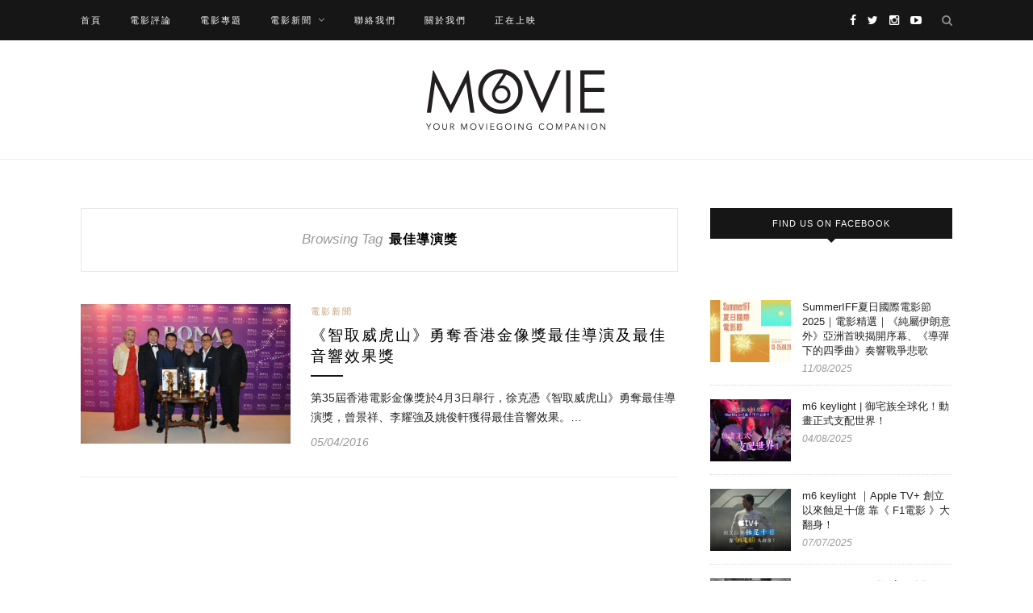

--- FILE ---
content_type: text/html; charset=UTF-8
request_url: https://blog.hkmovie6.com/tag/%E6%9C%80%E4%BD%B3%E5%B0%8E%E6%BC%94%E7%8D%8E/
body_size: 9217
content:
<!DOCTYPE html>
<html lang="en-US" prefix="og: http://ogp.me/ns# fb: http://ogp.me/ns/fb#">
<head>
	<meta charset="UTF-8">
	<meta http-equiv="X-UA-Compatible" content="IE=edge">
	<meta name="viewport" content="width=device-width, initial-scale=1">

	<title>最佳導演獎 系列 - Movie6 影評 及 新聞網誌 | Hong Kong Movie 香港電影</title>

	<link rel="profile" href="http://gmpg.org/xfn/11" />

		<link rel="shortcut icon" href="http://blog.hkmovie6.com/wp-content/uploads/2017/01/HKM_logo.png" />
	
	<link rel="alternate" type="application/rss+xml" title="Movie6 影評 及 新聞網誌 | Hong Kong Movie 香港電影 RSS Feed" href="https://blog.hkmovie6.com/feed/" />
	<link rel="alternate" type="application/atom+xml" title="Movie6 影評 及 新聞網誌 | Hong Kong Movie 香港電影 Atom Feed" href="https://blog.hkmovie6.com/feed/atom/" />
	<link rel="pingback" href="https://blog.hkmovie6.com/xmlrpc.php" />

	
<!-- This site is optimized with the Yoast SEO plugin v4.3 - https://yoast.com/wordpress/plugins/seo/ -->
<link rel="canonical" href="https://blog.hkmovie6.com/tag/%e6%9c%80%e4%bd%b3%e5%b0%8e%e6%bc%94%e7%8d%8e/" />
<meta property="og:locale" content="en_US" />
<meta property="og:type" content="object" />
<meta property="og:title" content="最佳導演獎 系列 - Movie6 影評 及 新聞網誌 | Hong Kong Movie 香港電影" />
<meta property="og:url" content="https://blog.hkmovie6.com/tag/%e6%9c%80%e4%bd%b3%e5%b0%8e%e6%bc%94%e7%8d%8e/" />
<meta property="og:site_name" content="Movie6 影評 及 新聞網誌 | Hong Kong Movie 香港電影" />
<meta property="fb:app_id" content="165768676785822" />
<!-- / Yoast SEO plugin. -->

<link rel='dns-prefetch' href='//fonts.googleapis.com' />
<link rel='dns-prefetch' href='//s.w.org' />
<link rel="alternate" type="application/rss+xml" title="Movie6 影評 及 新聞網誌 | Hong Kong Movie 香港電影 &raquo; Feed" href="https://blog.hkmovie6.com/feed/" />
<link rel="alternate" type="application/rss+xml" title="Movie6 影評 及 新聞網誌 | Hong Kong Movie 香港電影 &raquo; 最佳導演獎 Tag Feed" href="https://blog.hkmovie6.com/tag/%e6%9c%80%e4%bd%b3%e5%b0%8e%e6%bc%94%e7%8d%8e/feed/" />
		<script type="text/javascript">
			window._wpemojiSettings = {"baseUrl":"https:\/\/s.w.org\/images\/core\/emoji\/2.3\/72x72\/","ext":".png","svgUrl":"https:\/\/s.w.org\/images\/core\/emoji\/2.3\/svg\/","svgExt":".svg","source":{"concatemoji":"https:\/\/blog.hkmovie6.com\/wp-includes\/js\/wp-emoji-release.min.js?ver=4.8"}};
			!function(a,b,c){function d(a){var b,c,d,e,f=String.fromCharCode;if(!k||!k.fillText)return!1;switch(k.clearRect(0,0,j.width,j.height),k.textBaseline="top",k.font="600 32px Arial",a){case"flag":return k.fillText(f(55356,56826,55356,56819),0,0),b=j.toDataURL(),k.clearRect(0,0,j.width,j.height),k.fillText(f(55356,56826,8203,55356,56819),0,0),c=j.toDataURL(),b===c&&(k.clearRect(0,0,j.width,j.height),k.fillText(f(55356,57332,56128,56423,56128,56418,56128,56421,56128,56430,56128,56423,56128,56447),0,0),b=j.toDataURL(),k.clearRect(0,0,j.width,j.height),k.fillText(f(55356,57332,8203,56128,56423,8203,56128,56418,8203,56128,56421,8203,56128,56430,8203,56128,56423,8203,56128,56447),0,0),c=j.toDataURL(),b!==c);case"emoji4":return k.fillText(f(55358,56794,8205,9794,65039),0,0),d=j.toDataURL(),k.clearRect(0,0,j.width,j.height),k.fillText(f(55358,56794,8203,9794,65039),0,0),e=j.toDataURL(),d!==e}return!1}function e(a){var c=b.createElement("script");c.src=a,c.defer=c.type="text/javascript",b.getElementsByTagName("head")[0].appendChild(c)}var f,g,h,i,j=b.createElement("canvas"),k=j.getContext&&j.getContext("2d");for(i=Array("flag","emoji4"),c.supports={everything:!0,everythingExceptFlag:!0},h=0;h<i.length;h++)c.supports[i[h]]=d(i[h]),c.supports.everything=c.supports.everything&&c.supports[i[h]],"flag"!==i[h]&&(c.supports.everythingExceptFlag=c.supports.everythingExceptFlag&&c.supports[i[h]]);c.supports.everythingExceptFlag=c.supports.everythingExceptFlag&&!c.supports.flag,c.DOMReady=!1,c.readyCallback=function(){c.DOMReady=!0},c.supports.everything||(g=function(){c.readyCallback()},b.addEventListener?(b.addEventListener("DOMContentLoaded",g,!1),a.addEventListener("load",g,!1)):(a.attachEvent("onload",g),b.attachEvent("onreadystatechange",function(){"complete"===b.readyState&&c.readyCallback()})),f=c.source||{},f.concatemoji?e(f.concatemoji):f.wpemoji&&f.twemoji&&(e(f.twemoji),e(f.wpemoji)))}(window,document,window._wpemojiSettings);
		</script>
		<style type="text/css">
img.wp-smiley,
img.emoji {
	display: inline !important;
	border: none !important;
	box-shadow: none !important;
	height: 1em !important;
	width: 1em !important;
	margin: 0 .07em !important;
	vertical-align: -0.1em !important;
	background: none !important;
	padding: 0 !important;
}
</style>
<link rel='stylesheet' id='sp_style-css'  href='https://blog.hkmovie6.com/wp-content/themes/redwood/style.css?ver=4.8' type='text/css' media='all' />
<link rel='stylesheet' id='fontawesome-css-css'  href='https://blog.hkmovie6.com/wp-content/themes/redwood/css/font-awesome.min.css?ver=4.8' type='text/css' media='all' />
<link rel='stylesheet' id='bxslider-css-css'  href='https://blog.hkmovie6.com/wp-content/themes/redwood/css/jquery.bxslider.css?ver=4.8' type='text/css' media='all' />
<link rel='stylesheet' id='responsive-css'  href='https://blog.hkmovie6.com/wp-content/themes/redwood/css/responsive.css?ver=4.8' type='text/css' media='all' />
<link rel='stylesheet' id='default_body_font-css'  href='http://fonts.googleapis.com/css?family=Lora%3A400%2C700%2C400italic%2C700italic&#038;subset=latin%2Clatin-ext&#038;ver=4.8' type='text/css' media='all' />
<link rel='stylesheet' id='default_heading_font-css'  href='http://fonts.googleapis.com/css?family=Montserrat%3A400%2C700&#038;ver=4.8' type='text/css' media='all' />
<link rel='stylesheet' id='__EPYT__style-css'  href='https://blog.hkmovie6.com/wp-content/plugins/youtube-embed-plus/styles/ytprefs.min.css?ver=4.8' type='text/css' media='all' />
<style id='__EPYT__style-inline-css' type='text/css'>

                .epyt-gallery-thumb {
                        width: 33.333%;
                }
                
                         @media (min-width:0px) and (max-width: 767px) {
                            .epyt-gallery-rowbreak {
                                display: none;
                            }
                            .epyt-gallery-allthumbs[class*="epyt-cols"] .epyt-gallery-thumb {
                                width: 100% !important;
                            }
                          }
</style>
<script type='text/javascript' src='https://blog.hkmovie6.com/wp-includes/js/jquery/jquery.js?ver=1.12.4'></script>
<script type='text/javascript' src='https://blog.hkmovie6.com/wp-includes/js/jquery/jquery-migrate.min.js?ver=1.4.1'></script>
<script type='text/javascript'>
/* <![CDATA[ */
var gadwpUAEventsData = {"options":{"event_tracking":"1","event_downloads":"zip|mp3*|mpe*g|pdf|docx*|pptx*|xlsx*|rar*","event_bouncerate":0,"aff_tracking":1,"event_affiliates":"\/out\/","hash_tracking":0,"root_domain":"hkmovie6.com","event_timeout":100,"event_precision":0,"event_formsubmit":0,"ga_pagescrolldepth_tracking":0,"ga_with_gtag":0}};
/* ]]> */
</script>
<script type='text/javascript' src='https://blog.hkmovie6.com/wp-content/plugins/google-analytics-dashboard-for-wp/front/js/tracking-analytics-events.js?ver=5.3.8'></script>
<script type='text/javascript'>
/* <![CDATA[ */
var _EPYT_ = {"ajaxurl":"https:\/\/blog.hkmovie6.com\/wp-admin\/admin-ajax.php","security":"b48545d9de","gallery_scrolloffset":"20","eppathtoscripts":"https:\/\/blog.hkmovie6.com\/wp-content\/plugins\/youtube-embed-plus\/scripts\/","epresponsiveselector":"[\"iframe[src*='youtube.com']\",\"iframe[src*='youtube-nocookie.com']\",\"iframe[data-ep-src*='youtube.com']\",\"iframe[data-ep-src*='youtube-nocookie.com']\",\"iframe[data-ep-gallerysrc*='youtube.com']\"]","epdovol":"1","version":"11.7.1","evselector":"iframe.__youtube_prefs__[src], iframe[src*=\"youtube.com\/embed\/\"], iframe[src*=\"youtube-nocookie.com\/embed\/\"]","stopMobileBuffer":"1"};
/* ]]> */
</script>
<script type='text/javascript' src='https://blog.hkmovie6.com/wp-content/plugins/youtube-embed-plus/scripts/ytprefs.min.js?ver=4.8'></script>
<link rel='https://api.w.org/' href='https://blog.hkmovie6.com/wp-json/' />
<link rel="EditURI" type="application/rsd+xml" title="RSD" href="https://blog.hkmovie6.com/xmlrpc.php?rsd" />
<link rel="wlwmanifest" type="application/wlwmanifest+xml" href="https://blog.hkmovie6.com/wp-includes/wlwmanifest.xml" /> 
<meta name="generator" content="WordPress 4.8" />
<!-- Schema App - Default-post-5519 --><script type="application/ld+json">{"@context":"http:\/\/schema.org\/","@type":"CollectionPage","@id":"https:\/\/blog.hkmovie6.com\/tag\/%e6%9c%80%e4%bd%b3%e5%b0%8e%e6%bc%94%e7%8d%8e\/#CollectionPage","headline":"\u6700\u4f73\u5c0e\u6f14\u734e Tag","description":"","url":"https:\/\/blog.hkmovie6.com\/tag\/%e6%9c%80%e4%bd%b3%e5%b0%8e%e6%bc%94%e7%8d%8e\/","hasPart":[{"@type":"BlogPosting","@id":"https:\/\/blog.hkmovie6.com\/%e9%9b%bb%e5%bd%b1%e6%96%b0%e8%81%9e\/%e3%80%8a%e6%99%ba%e5%8f%96%e5%a8%81%e8%99%8e%e5%b1%b1%e3%80%8b%e5%8b%87%e5%a5%aa%e9%a6%99%e6%b8%af%e9%87%91%e5%83%8f%e7%8d%8e%e6%9c%80%e4%bd%b3%e5%b0%8e%e6%bc%94%e5%8f%8a%e6%9c%80%e4%bd%b3%e9%9f%b3\/","headline":"\u300a\u667a\u53d6\u5a01\u864e\u5c71\u300b\u52c7\u596a\u9999\u6e2f\u91d1\u50cf\u734e\u6700\u4f73\u5c0e\u6f14\u53ca\u6700\u4f73\u97f3\u97ff\u6548\u679c\u734e","url":"https:\/\/blog.hkmovie6.com\/%e9%9b%bb%e5%bd%b1%e6%96%b0%e8%81%9e\/%e3%80%8a%e6%99%ba%e5%8f%96%e5%a8%81%e8%99%8e%e5%b1%b1%e3%80%8b%e5%8b%87%e5%a5%aa%e9%a6%99%e6%b8%af%e9%87%91%e5%83%8f%e7%8d%8e%e6%9c%80%e4%bd%b3%e5%b0%8e%e6%bc%94%e5%8f%8a%e6%9c%80%e4%bd%b3%e9%9f%b3\/","datePublished":"2016-04-05","dateModified":"2016-04-05","mainEntityOfPage":"https:\/\/blog.hkmovie6.com\/%e9%9b%bb%e5%bd%b1%e6%96%b0%e8%81%9e\/%e3%80%8a%e6%99%ba%e5%8f%96%e5%a8%81%e8%99%8e%e5%b1%b1%e3%80%8b%e5%8b%87%e5%a5%aa%e9%a6%99%e6%b8%af%e9%87%91%e5%83%8f%e7%8d%8e%e6%9c%80%e4%bd%b3%e5%b0%8e%e6%bc%94%e5%8f%8a%e6%9c%80%e4%bd%b3%e9%9f%b3\/","author":{"@type":"Person","@id":"https:\/\/blog.hkmovie6.com\/author\/admin\/#Person","name":"Movie6","url":"https:\/\/blog.hkmovie6.com\/author\/admin\/","image":{"@type":"ImageObject","@id":"https:\/\/secure.gravatar.com\/avatar\/377aa5ea1f8466f796fa48e2fa513af1?s=96&d=mm&r=g","url":"https:\/\/secure.gravatar.com\/avatar\/377aa5ea1f8466f796fa48e2fa513af1?s=96&d=mm&r=g","height":96,"width":96}},"publisher":{"@type":"Organization","name":"Hong Kong Movie","logo":{"@type":"ImageObject","@id":"http:\/\/blog.hkmovie6.com\/wp-content\/uploads\/2017\/01\/cropped-blog_popup-1-e1483783268185.jpeg","url":"http:\/\/blog.hkmovie6.com\/wp-content\/uploads\/2017\/01\/cropped-blog_popup-1-e1483783268185.jpeg","width":600,"height":60}},"image":{"@type":"ImageObject","@id":"https:\/\/blog.hkmovie6.com\/wp-content\/uploads\/2016\/04\/NIK_8184.jpg","url":"https:\/\/blog.hkmovie6.com\/wp-content\/uploads\/2016\/04\/NIK_8184.jpg","height":1388,"width":2080},"keywords":["\u59da\u4fca\u8ed2","\u5f90\u514b","\u667a\u53d6\u5a01\u864e\u5c71","\u66fe\u666f\u7965","\u6700\u4f73\u5c0e\u6f14\u734e","\u6700\u4f73\u97f3\u97ff\u6548\u679c","\u674e\u8000\u5f37","\u6881\u5bb6\u8f1d","\u96fb\u5f71\u91d1\u50cf\u734e"],"commentCount":"0","comment":null}]}</script><!-- Schema App -->
    <style type="text/css">
	
		#logo { padding-top:36px; padding-bottom:36px; }
				
						#nav-wrapper .menu li a:hover {  color:; }
		
		#nav-wrapper .menu .sub-menu, #nav-wrapper .menu .children { background: ; }
		#nav-wrapper ul.menu ul a, #nav-wrapper .menu ul ul a {  color:; }
		#nav-wrapper ul.menu ul a:hover, #nav-wrapper .menu ul ul a:hover { color: ; background:; }
		
		.slicknav_nav { background:; }
		.slicknav_nav a { color:; }
		.slicknav_menu .slicknav_icon-bar { background-color:; }
		
		#top-social a { color:; }
		#top-social a:hover { color:; }
		#top-search i { color:; }
		
		.widget-title { background: ; color: ;}
		.widget-title:after { border-top-color:; }
				.social-widget a { color:; }
		.social-widget a:hover { color:; }
		
		#footer { background:; }
		#footer-social a { color:; }
		#footer-social a:hover { color:; }
		#footer-social { border-color:; }
		.copyright { color:; }
		.copyright a { color:; }
		
		.post-header h2 a, .post-header h1 { color:; }
		.title-divider { color:; }
		.post-entry p { color:; }
		.post-entry h1, .post-entry h2, .post-entry h3, .post-entry h4, .post-entry h5, .post-entry h6 { color:; }
		.more-link { color:; }
		a.more-link:hover { color:; }
		.more-line { color:; }
		.more-link:hover > .more-line { color:; }
		.post-share-box.share-buttons a { color:; }
		.post-share-box.share-buttons a:hover { color:; }
		
		.mc4wp-form { background:; }
		.mc4wp-form label { color:; }
		.mc4wp-form button, .mc4wp-form input[type=button], .mc4wp-form input[type=submit] { background:; color:; }
		.mc4wp-form button:hover, .mc4wp-form input[type=button]:hover, .mc4wp-form input[type=submit]:hover { background:; color:; }
		
		a, .post-header .cat a { color:; }
		.post-header .cat a { border-color:; }
		
				@media only screen and (min-width: 943px){
#main.fullwidth .sp-grid > li {width: 340px; margin-right: 26px;}
#main.fullwidth .sp-grid li:nth-of-type(2n+2) {margin-right: 26px;}
#main.fullwidth .sp-grid li:nth-of-type(3n+3) {margin-right: 0;}
}

@media only screen and (min-width: 942px) and (max-width: 1170px) {
#main.fullwidth .sp-grid >li {width: 293px;}
}

@media only screen and (max-width: 960px) {
#main.fullwidth .sp-grid li:nth-of-type(3n+3) {margin-right: 26px;}
#main.fullwidth .sp-grid li:nth-of-type(2n+2) {margin-right: 0;}
}

@media only screen and (max-width: 767px){
.container{width:320px;}
}

.post-tags a{
font-size:14px !important;
}

#wpnavigation a:hover{
color: #999 !important;
}				
    </style>
    <link rel="icon" href="https://blog.hkmovie6.com/wp-content/uploads/2016/11/cropped-hkm_app_icon_1024-1-32x32.png" sizes="32x32" />
<link rel="icon" href="https://blog.hkmovie6.com/wp-content/uploads/2016/11/cropped-hkm_app_icon_1024-1-192x192.png" sizes="192x192" />
<link rel="apple-touch-icon-precomposed" href="https://blog.hkmovie6.com/wp-content/uploads/2016/11/cropped-hkm_app_icon_1024-1-180x180.png" />
<meta name="msapplication-TileImage" content="https://blog.hkmovie6.com/wp-content/uploads/2016/11/cropped-hkm_app_icon_1024-1-270x270.png" />

<!-- BEGIN ExactMetrics v5.3.8 Universal Analytics - https://exactmetrics.com/ -->
<script>
(function(i,s,o,g,r,a,m){i['GoogleAnalyticsObject']=r;i[r]=i[r]||function(){
	(i[r].q=i[r].q||[]).push(arguments)},i[r].l=1*new Date();a=s.createElement(o),
	m=s.getElementsByTagName(o)[0];a.async=1;a.src=g;m.parentNode.insertBefore(a,m)
})(window,document,'script','https://www.google-analytics.com/analytics.js','ga');
  ga('create', 'UA-32105655-1', 'auto');
  ga('require', 'displayfeatures');
  ga('send', 'pageview');
</script>
<!-- END ExactMetrics Universal Analytics -->
	<!-- Google Tag Manager -->
<script>(function(w,d,s,l,i){w[l]=w[l]||[];w[l].push({'gtm.start':
new Date().getTime(),event:'gtm.js'});var f=d.getElementsByTagName(s)[0],
j=d.createElement(s),dl=l!='dataLayer'?'&l='+l:'';j.async=true;j.src=
'https://www.googletagmanager.com/gtm.js?id='+i+dl;f.parentNode.insertBefore(j,f);
})(window,document,'script','dataLayer','GTM-WNW3FKS');</script>
<!-- End Google Tag Manager -->
</head>

<body class="archive tag tag-320">
<!-- Google Tag Manager (noscript) -->
<noscript><iframe src="https://www.googletagmanager.com/ns.html?id=GTM-WNW3FKS"
height="0" width="0" style="display:none;visibility:hidden"></iframe></noscript>
<!-- End Google Tag Manager (noscript) -->
	<div id="top-bar">

		<div class="container">

			<div id="nav-wrapper">
				<ul id="menu-top_navigation" class="menu"><li id="menu-item-1953" class="menu-item menu-item-type-custom menu-item-object-custom menu-item-home menu-item-1953"><a href="http://blog.hkmovie6.com/">首頁</a></li>
<li id="menu-item-4182" class="menu-item menu-item-type-taxonomy menu-item-object-category menu-item-4182"><a href="https://blog.hkmovie6.com/category/%e9%9b%bb%e5%bd%b1%e8%a9%95%e8%ab%96/">電影評論</a></li>
<li id="menu-item-4184" class="menu-item menu-item-type-taxonomy menu-item-object-category menu-item-4184"><a href="https://blog.hkmovie6.com/category/%e9%9b%bb%e5%bd%b1%e5%b0%88%e9%a1%8c/">電影專題</a></li>
<li id="menu-item-4183" class="menu-item menu-item-type-taxonomy menu-item-object-category menu-item-has-children menu-item-4183"><a href="https://blog.hkmovie6.com/category/%e9%9b%bb%e5%bd%b1%e6%96%b0%e8%81%9e/">電影新聞</a>
<ul  class="sub-menu">
	<li id="menu-item-4185" class="menu-item menu-item-type-taxonomy menu-item-object-category menu-item-4185"><a href="https://blog.hkmovie6.com/category/%e9%9b%bb%e5%bd%b1%e6%96%b0%e8%81%9e/film-festival/">電影節</a></li>
</ul>
</li>
<li id="menu-item-4187" class="menu-item menu-item-type-post_type menu-item-object-page menu-item-4187"><a href="https://blog.hkmovie6.com/contact-us/">聯絡我們</a></li>
<li id="menu-item-11113" class="menu-item menu-item-type-post_type menu-item-object-page menu-item-11113"><a href="https://blog.hkmovie6.com/movie6-%e9%97%9c%e6%96%bc%e6%88%91%e5%80%91/">關於我們</a></li>
<li id="menu-item-11739" class="menu-item menu-item-type-custom menu-item-object-custom menu-item-11739"><a target="_blank" href="http://hkmovie6.com/showing">正在上映</a></li>
</ul>			</div>

			<div class="menu-mobile"></div>

						<div id="top-search">
				<a href="#" class="search"><i class="fa fa-search"></i></a>
				<div class="show-search">
					<form role="search" method="get" id="searchform" action="https://blog.hkmovie6.com/">
		<input type="text" placeholder="Search and hit enter..." name="s" id="s" />
</form>				</div>
			</div>
			
						<div id="top-social" >

				<a href="http://facebook.com/hkmovie6" target="_blank"><i class="fa fa-facebook"></i></a>				<a href="http://twitter.com/hongkongmovie" target="_blank"><i class="fa fa-twitter"></i></a>				<a href="http://instagram.com/hkmovie6" target="_blank"><i class="fa fa-instagram"></i></a>																				<a href="http://youtube.com/hkmovie6" target="_blank"><i class="fa fa-youtube-play"></i></a>																				
			</div>
			
		</div>

	</div>

	<header id="header" >

		<div class="container">

			<div id="logo">

				
											<h2><a href="https://blog.hkmovie6.com"><img src="http://blog.hkmovie6.com/wp-content/uploads/2017/01/movie6_logo.png" alt="Movie6 影評 及 新聞網誌 | Hong Kong Movie 香港電影" /></a></h2>
					
				
			</div>

		</div>

	</header>

	
	<div class="container">
		
		<div id="content">
		
			<div id="main" >
			
				<div class="archive-box">
	
					<span>Browsing Tag</span>
					<h1>最佳導演獎</h1>
					
				</div>
			
								
									
										
						<article id="post-5519" class="list-item post-5519 post type-post status-publish format-standard has-post-thumbnail hentry category-8 tag-324 tag-317 tag-318 tag-322 tag-320 tag-321 tag-323 tag-228 tag-319">
	
		<div class="post-img">
		<a href="https://blog.hkmovie6.com/%e9%9b%bb%e5%bd%b1%e6%96%b0%e8%81%9e/%e3%80%8a%e6%99%ba%e5%8f%96%e5%a8%81%e8%99%8e%e5%b1%b1%e3%80%8b%e5%8b%87%e5%a5%aa%e9%a6%99%e6%b8%af%e9%87%91%e5%83%8f%e7%8d%8e%e6%9c%80%e4%bd%b3%e5%b0%8e%e6%bc%94%e5%8f%8a%e6%9c%80%e4%bd%b3%e9%9f%b3/"><img width="520" height="347" src="https://blog.hkmovie6.com/wp-content/uploads/2016/04/NIK_8184.jpg" class="attachment-misc-thumb size-misc-thumb wp-post-image" alt="" srcset="https://blog.hkmovie6.com/wp-content/uploads/2016/04/NIK_8184.jpg 2080w, https://blog.hkmovie6.com/wp-content/uploads/2016/04/NIK_8184-300x200.jpg 300w, https://blog.hkmovie6.com/wp-content/uploads/2016/04/NIK_8184-768x512.jpg 768w, https://blog.hkmovie6.com/wp-content/uploads/2016/04/NIK_8184-1024x683.jpg 1024w" sizes="(max-width: 520px) 100vw, 520px" /></a>
	</div>
		
	<div class="list-content">
	
		<div class="post-header">
			
						<span class="cat"><a href="https://blog.hkmovie6.com/category/%e9%9b%bb%e5%bd%b1%e6%96%b0%e8%81%9e/" rel="category tag">電影新聞</a></span>
						
							<h2><a href="https://blog.hkmovie6.com/%e9%9b%bb%e5%bd%b1%e6%96%b0%e8%81%9e/%e3%80%8a%e6%99%ba%e5%8f%96%e5%a8%81%e8%99%8e%e5%b1%b1%e3%80%8b%e5%8b%87%e5%a5%aa%e9%a6%99%e6%b8%af%e9%87%91%e5%83%8f%e7%8d%8e%e6%9c%80%e4%bd%b3%e5%b0%8e%e6%bc%94%e5%8f%8a%e6%9c%80%e4%bd%b3%e9%9f%b3/">《智取威虎山》勇奪香港金像獎最佳導演及最佳音響效果獎</a></h2>
						
			<span class="list-title-divider"></span>
			
		</div>
		
		<div class="post-entry">
							
			<p>第35屆香港電影金像獎於4月3日舉行，徐克憑《智取威虎山》勇奪最佳導演獎，曾景祥、李耀強及姚俊軒獲得最佳音響效果。&hellip;</p>
							
		</div>
		
		<div class="list-meta">
				<span class="post-date">05/04/2016</span>
				</div>
	
	</div>
	
</article>						
						
						
								
								
						
	<div class="pagination">

		<div class="older"></div>
		<div class="newer"></div>
		
	</div>
					
					
								
			</div>

<aside id="sidebar">
	
	<div id="solopine_facebook_widget-3" class="widget solopine_facebook_widget"><h4 class="widget-title">Find us on Facebook</h4>			<div id="fb-root"></div>
			<script>(function(d, s, id) {
			  var js, fjs = d.getElementsByTagName(s)[0];
			  if (d.getElementById(id)) return;
			  js = d.createElement(s); js.id = id;
			  js.src = "//connect.facebook.net/en_US/sdk.js#xfbml=1&version=v2.3";
			  fjs.parentNode.insertBefore(js, fjs);
			}(document, 'script', 'facebook-jssdk'));</script>
			<div class="fb-page" data-href="http://www.facebook.com/hkmovie6" data-hide-cover="false" data-show-facepile="true" data-show-posts="false"></div>
			
		</div><div id="solopine_latest_news_widget-6" class="widget solopine_latest_news_widget">			<ul class="side-newsfeed">
			
						
				<li>
				
					<div class="side-item">
											
												<div class="side-image">
							<a href="https://blog.hkmovie6.com/%e9%9b%bb%e5%bd%b1%e6%96%b0%e8%81%9e/film-festival/summeriff%e5%a4%8f%e6%97%a5%e5%9c%8b%e9%9a%9b%e9%9b%bb%e5%bd%b1%e7%af%802025%ef%bd%9c%e9%9b%bb%e5%bd%b1%e7%b2%be%e9%81%b8/" rel="bookmark"><img width="520" height="400" src="https://blog.hkmovie6.com/wp-content/uploads/2025/08/coY7A1IRyu-SummerIFF_Website-Image_20250708_CineFan_Homepage-Banner_2394-x-1458-520x400.jpg" class="side-item-thumb wp-post-image" alt="" /></a>
						</div>
												<div class="side-item-text">
							<h4><a href="https://blog.hkmovie6.com/%e9%9b%bb%e5%bd%b1%e6%96%b0%e8%81%9e/film-festival/summeriff%e5%a4%8f%e6%97%a5%e5%9c%8b%e9%9a%9b%e9%9b%bb%e5%bd%b1%e7%af%802025%ef%bd%9c%e9%9b%bb%e5%bd%b1%e7%b2%be%e9%81%b8/" rel="bookmark">SummerIFF夏日國際電影節2025｜電影精選｜《純屬伊朗意外》亞洲首映揭開序幕、《導彈下的四季曲》奏響戰爭悲歌</a></h4>
							<span class="side-item-meta">11/08/2025</span>
						</div>
					</div>
				
				</li>
			
						
				<li>
				
					<div class="side-item">
											
												<div class="side-image">
							<a href="https://blog.hkmovie6.com/%e9%9b%bb%e5%bd%b1%e5%b0%88%e9%a1%8c/m6-keylight-%e5%be%a1%e5%ae%85%e6%97%8f%e5%85%a8%e7%90%83%e5%8c%96%ef%bc%81%e5%8b%95%e7%95%ab%e6%ad%a3%e5%bc%8f%e6%94%af%e9%85%8d%e4%b8%96%e7%95%8c%ef%bc%81/" rel="bookmark"><img width="520" height="400" src="https://blog.hkmovie6.com/wp-content/uploads/2025/08/keylight_KV-04-520x400.jpg" class="side-item-thumb wp-post-image" alt="" /></a>
						</div>
												<div class="side-item-text">
							<h4><a href="https://blog.hkmovie6.com/%e9%9b%bb%e5%bd%b1%e5%b0%88%e9%a1%8c/m6-keylight-%e5%be%a1%e5%ae%85%e6%97%8f%e5%85%a8%e7%90%83%e5%8c%96%ef%bc%81%e5%8b%95%e7%95%ab%e6%ad%a3%e5%bc%8f%e6%94%af%e9%85%8d%e4%b8%96%e7%95%8c%ef%bc%81/" rel="bookmark">m6 keylight | 御宅族全球化！動畫正式支配世界！</a></h4>
							<span class="side-item-meta">04/08/2025</span>
						</div>
					</div>
				
				</li>
			
						
				<li>
				
					<div class="side-item">
											
												<div class="side-image">
							<a href="https://blog.hkmovie6.com/%e9%9b%bb%e5%bd%b1%e5%b0%88%e9%a1%8c/m6-keylight-apple-tv%e5%89%b5%e7%ab%8b%e4%bb%a5%e4%be%86%e8%9d%95%e8%b6%b3%e5%8d%81%e5%84%84-%e9%9d%a0f1%e9%9b%bb%e5%bd%b1%e5%a4%a7%e7%bf%bb%e8%ba%ab/" rel="bookmark"><img width="520" height="400" src="https://blog.hkmovie6.com/wp-content/uploads/2025/07/keylight_KV-04-1-520x400.jpg" class="side-item-thumb wp-post-image" alt="" /></a>
						</div>
												<div class="side-item-text">
							<h4><a href="https://blog.hkmovie6.com/%e9%9b%bb%e5%bd%b1%e5%b0%88%e9%a1%8c/m6-keylight-apple-tv%e5%89%b5%e7%ab%8b%e4%bb%a5%e4%be%86%e8%9d%95%e8%b6%b3%e5%8d%81%e5%84%84-%e9%9d%a0f1%e9%9b%bb%e5%bd%b1%e5%a4%a7%e7%bf%bb%e8%ba%ab/" rel="bookmark">m6 keylight ｜Apple TV+ 創立以來蝕足十億    靠《 F1電影 》大翻身！</a></h4>
							<span class="side-item-meta">07/07/2025</span>
						</div>
					</div>
				
				</li>
			
						
				<li>
				
					<div class="side-item">
											
												<div class="side-image">
							<a href="https://blog.hkmovie6.com/%e9%9b%bb%e5%bd%b1%e5%b0%88%e9%a1%8c/m6-keylight-%e6%bc%82%e4%ba%ae%e6%9c%8b%e5%8f%8b/" rel="bookmark"><img width="520" height="400" src="https://blog.hkmovie6.com/wp-content/uploads/2025/06/keylight_KV-04-1-520x400.jpg" class="side-item-thumb wp-post-image" alt="" /></a>
						</div>
												<div class="side-item-text">
							<h4><a href="https://blog.hkmovie6.com/%e9%9b%bb%e5%bd%b1%e5%b0%88%e9%a1%8c/m6-keylight-%e6%bc%82%e4%ba%ae%e6%9c%8b%e5%8f%8b/" rel="bookmark">m6 keylight ｜《漂亮朋友》一個幽默寫實 關於愛與自由的故事</a></h4>
							<span class="side-item-meta">30/06/2025</span>
						</div>
					</div>
				
				</li>
			
						
				<li>
				
					<div class="side-item">
											
												<div class="side-image">
							<a href="https://blog.hkmovie6.com/%e9%9b%bb%e5%bd%b1%e5%b0%88%e9%a1%8c/m6-keylight-%e4%b8%8d%e8%b5%a6%e4%b9%8b%e7%bd%aa/" rel="bookmark"><img width="520" height="400" src="https://blog.hkmovie6.com/wp-content/uploads/2025/06/keylight_KV-04-520x400.jpg" class="side-item-thumb wp-post-image" alt="" /></a>
						</div>
												<div class="side-item-text">
							<h4><a href="https://blog.hkmovie6.com/%e9%9b%bb%e5%bd%b1%e5%b0%88%e9%a1%8c/m6-keylight-%e4%b8%8d%e8%b5%a6%e4%b9%8b%e7%bd%aa/" rel="bookmark">m6 keylight ｜《 不赦之罪 》新導演膽色首作 克制美學探宗教議題</a></h4>
							<span class="side-item-meta">14/06/2025</span>
						</div>
					</div>
				
				</li>
			
						
				<li>
				
					<div class="side-item">
											
												<div class="side-image">
							<a href="https://blog.hkmovie6.com/%e9%9b%bb%e5%bd%b1%e5%b0%88%e9%a1%8c/m6-keylight-%ef%bd%9c%e9%81%8a%e6%88%b2%e4%ba%ba%e5%87%ba%e6%89%8b-%e6%8b%af%e6%95%91%e7%9c%9f%e4%ba%ba%e5%8c%96%e9%9b%bb%e5%bd%b1%ef%bc%81/" rel="bookmark"><img width="520" height="400" src="https://blog.hkmovie6.com/wp-content/uploads/2025/05/keylight_KV-04-520x400.jpg" class="side-item-thumb wp-post-image" alt="" /></a>
						</div>
												<div class="side-item-text">
							<h4><a href="https://blog.hkmovie6.com/%e9%9b%bb%e5%bd%b1%e5%b0%88%e9%a1%8c/m6-keylight-%ef%bd%9c%e9%81%8a%e6%88%b2%e4%ba%ba%e5%87%ba%e6%89%8b-%e6%8b%af%e6%95%91%e7%9c%9f%e4%ba%ba%e5%8c%96%e9%9b%bb%e5%bd%b1%ef%bc%81/" rel="bookmark">m6 keylight ｜遊戲人出手 拯救「 真人化電影 」！</a></h4>
							<span class="side-item-meta">26/05/2025</span>
						</div>
					</div>
				
				</li>
			
						
				<li>
				
					<div class="side-item">
											
												<div class="side-image">
							<a href="https://blog.hkmovie6.com/%e9%9b%bb%e5%bd%b1%e5%b0%88%e9%a1%8c/%e9%bb%91%e9%8f%a1/" rel="bookmark"><img width="520" height="400" src="https://blog.hkmovie6.com/wp-content/uploads/2025/04/2025金像獎-04-520x400.jpg" class="side-item-thumb wp-post-image" alt="" /></a>
						</div>
												<div class="side-item-text">
							<h4><a href="https://blog.hkmovie6.com/%e9%9b%bb%e5%bd%b1%e5%b0%88%e9%a1%8c/%e9%bb%91%e9%8f%a1/" rel="bookmark">m6 keylight ｜科技寓言逐漸成真 《 黑鏡 》第七季衝擊不再？</a></h4>
							<span class="side-item-meta">28/04/2025</span>
						</div>
					</div>
				
				</li>
			
						
				<li>
				
					<div class="side-item">
											
												<div class="side-image">
							<a href="https://blog.hkmovie6.com/%e9%9b%bb%e5%bd%b1%e6%96%b0%e8%81%9e/m6-news-%e7%ac%ac-43-%e5%b1%86%e9%a6%99%e6%b8%af%e9%9b%bb%e5%bd%b1%e9%87%91%e5%83%8f%e7%8d%8e-%e5%ae%8c%e6%95%b4%e5%be%97%e7%8d%8e%e5%90%8d%e5%96%ae/" rel="bookmark"><img width="520" height="400" src="https://blog.hkmovie6.com/wp-content/uploads/2025/04/2025金像獎-blogpost-thumbnail-520x400.jpg" class="side-item-thumb wp-post-image" alt="" /></a>
						</div>
												<div class="side-item-text">
							<h4><a href="https://blog.hkmovie6.com/%e9%9b%bb%e5%bd%b1%e6%96%b0%e8%81%9e/m6-news-%e7%ac%ac-43-%e5%b1%86%e9%a6%99%e6%b8%af%e9%9b%bb%e5%bd%b1%e9%87%91%e5%83%8f%e7%8d%8e-%e5%ae%8c%e6%95%b4%e5%be%97%e7%8d%8e%e5%90%8d%e5%96%ae/" rel="bookmark">m6 news | 第 43 屆香港電影金像獎 完整得獎名單</a></h4>
							<span class="side-item-meta">25/04/2025</span>
						</div>
					</div>
				
				</li>
			
						
				<li>
				
					<div class="side-item">
											
												<div class="side-image">
							<a href="https://blog.hkmovie6.com/%e9%9b%bb%e5%bd%b1%e5%b0%88%e9%a1%8c/m6-keylight-%e7%8b%97%e7%8b%97%e6%89%93%e5%ae%98%e5%8f%b8-%e5%ba%b7%e5%9f%8e%e7%8b%97%e5%bd%b1%e5%b8%9d-%e7%8b%97%e7%8b%97%e8%a6%aa%e8%87%aa%e4%b8%8a%e5%ba%ad/" rel="bookmark"><img width="520" height="400" src="https://blog.hkmovie6.com/wp-content/uploads/2025/04/keylight_KV-04-520x400.jpg" class="side-item-thumb wp-post-image" alt="" /></a>
						</div>
												<div class="side-item-text">
							<h4><a href="https://blog.hkmovie6.com/%e9%9b%bb%e5%bd%b1%e5%b0%88%e9%a1%8c/m6-keylight-%e7%8b%97%e7%8b%97%e6%89%93%e5%ae%98%e5%8f%b8-%e5%ba%b7%e5%9f%8e%e7%8b%97%e5%bd%b1%e5%b8%9d-%e7%8b%97%e7%8b%97%e8%a6%aa%e8%87%aa%e4%b8%8a%e5%ba%ad/" rel="bookmark">m6 keylight | 《 狗狗打官司 》康城狗影帝！狗狗親自上庭 捍衛動物權益</a></h4>
							<span class="side-item-meta">03/04/2025</span>
						</div>
					</div>
				
				</li>
			
						
				<li>
				
					<div class="side-item">
											
												<div class="side-image">
							<a href="https://blog.hkmovie6.com/%e9%9b%bb%e5%bd%b1%e5%b0%88%e9%a1%8c/m6-keylight-ufo-%e6%b8%af%e7%94%a2%e7%89%87%e6%9c%80%e6%b5%aa%e6%bc%ab%e8%bb%8c%e8%b7%a1/" rel="bookmark"><img width="520" height="400" src="https://blog.hkmovie6.com/wp-content/uploads/2025/03/keylight_KV-04-520x400.jpg" class="side-item-thumb wp-post-image" alt="" /></a>
						</div>
												<div class="side-item-text">
							<h4><a href="https://blog.hkmovie6.com/%e9%9b%bb%e5%bd%b1%e5%b0%88%e9%a1%8c/m6-keylight-ufo-%e6%b8%af%e7%94%a2%e7%89%87%e6%9c%80%e6%b5%aa%e6%bc%ab%e8%bb%8c%e8%b7%a1/" rel="bookmark">m6 keylight ｜「 UFO 」 劃過的 90 年代  港產片最浪漫軌跡</a></h4>
							<span class="side-item-meta">31/03/2025</span>
						</div>
					</div>
				
				</li>
			
												
			</ul>
			
		</div><div id="text-2" class="widget widget_text">			<div class="textwidget"><script async src="//pagead2.googlesyndication.com/pagead/js/adsbygoogle.js"></script>
<!-- sidebar_largeRectangle -->
<ins class="adsbygoogle"
     style="display:inline-block;width:336px;height:280px"
     data-ad-client="ca-pub-2957372087086681"
     data-ad-slot="4451844854"></ins>
<script>
(adsbygoogle = window.adsbygoogle || []).push({});
</script></div>
		</div>	
</aside>	
		<!-- END CONTENT -->
		</div>
	
	<!-- END CONTAINER -->
	</div>
	
	<div id="instagram-footer">

				
	</div>
	
	<footer id="footer">
		
		<div class="container">
			
						
			<div id="footer-copyright">

				<p class="copyright">Copyright © 2014-2017 Movie6, LLC. All rights reserved.</p>
				
			</div>
			
		</div>
		
	</footer>
	
	<script type='text/javascript' src='https://blog.hkmovie6.com/wp-content/themes/redwood/js/jquery.slicknav.min.js?ver=4.8'></script>
<script type='text/javascript' src='https://blog.hkmovie6.com/wp-content/themes/redwood/js/jquery.bxslider.min.js?ver=4.8'></script>
<script type='text/javascript' src='https://blog.hkmovie6.com/wp-content/themes/redwood/js/fitvids.js?ver=4.8'></script>
<script type='text/javascript' src='https://blog.hkmovie6.com/wp-content/themes/redwood/js/solopine.js?ver=4.8'></script>
<script type='text/javascript' src='https://blog.hkmovie6.com/wp-content/plugins/youtube-embed-plus/scripts/fitvids.min.js?ver=4.8'></script>
<script type='text/javascript' src='https://blog.hkmovie6.com/wp-includes/js/wp-embed.min.js?ver=4.8'></script>

<!-- iTunes Auto Link Maker -->
<script type='text/javascript'>var _merchantSettings=_merchantSettings || [];_merchantSettings.push(['AT', '1010lo99']);(function(){var autolink=document.createElement('script');autolink.type='text/javascript';autolink.async=true; autolink.src= ('https:' == document.location.protocol) ? 'https://autolinkmaker.itunes.apple.com/js/itunes_autolinkmaker.js' : 'http://autolinkmaker.itunes.apple.com/js/itunes_autolinkmaker.js';var s=document.getElementsByTagName('script')[0];s.parentNode.insertBefore(autolink, s);})();</script>
<!-- END iTunes Auto Link Maker -->
	
<script>(function(){function c(){var b=a.contentDocument||a.contentWindow.document;if(b){var d=b.createElement('script');d.innerHTML="window.__CF$cv$params={r:'99f252466b9e6195',t:'MTc2MzI0NzE3MQ=='};var a=document.createElement('script');a.src='/cdn-cgi/challenge-platform/scripts/jsd/main.js';document.getElementsByTagName('head')[0].appendChild(a);";b.getElementsByTagName('head')[0].appendChild(d)}}if(document.body){var a=document.createElement('iframe');a.height=1;a.width=1;a.style.position='absolute';a.style.top=0;a.style.left=0;a.style.border='none';a.style.visibility='hidden';document.body.appendChild(a);if('loading'!==document.readyState)c();else if(window.addEventListener)document.addEventListener('DOMContentLoaded',c);else{var e=document.onreadystatechange||function(){};document.onreadystatechange=function(b){e(b);'loading'!==document.readyState&&(document.onreadystatechange=e,c())}}}})();</script><script defer src="https://static.cloudflareinsights.com/beacon.min.js/vcd15cbe7772f49c399c6a5babf22c1241717689176015" integrity="sha512-ZpsOmlRQV6y907TI0dKBHq9Md29nnaEIPlkf84rnaERnq6zvWvPUqr2ft8M1aS28oN72PdrCzSjY4U6VaAw1EQ==" data-cf-beacon='{"version":"2024.11.0","token":"f7dafa7fedf745819aa84cf03bb5d61c","server_timing":{"name":{"cfCacheStatus":true,"cfEdge":true,"cfExtPri":true,"cfL4":true,"cfOrigin":true,"cfSpeedBrain":true},"location_startswith":null}}' crossorigin="anonymous"></script>
</body>

</html>

--- FILE ---
content_type: text/html; charset=utf-8
request_url: https://www.google.com/recaptcha/api2/aframe
body_size: 265
content:
<!DOCTYPE HTML><html><head><meta http-equiv="content-type" content="text/html; charset=UTF-8"></head><body><script nonce="PtcmvcMAKz2BBT_fstlAWg">/** Anti-fraud and anti-abuse applications only. See google.com/recaptcha */ try{var clients={'sodar':'https://pagead2.googlesyndication.com/pagead/sodar?'};window.addEventListener("message",function(a){try{if(a.source===window.parent){var b=JSON.parse(a.data);var c=clients[b['id']];if(c){var d=document.createElement('img');d.src=c+b['params']+'&rc='+(localStorage.getItem("rc::a")?sessionStorage.getItem("rc::b"):"");window.document.body.appendChild(d);sessionStorage.setItem("rc::e",parseInt(sessionStorage.getItem("rc::e")||0)+1);localStorage.setItem("rc::h",'1763247195117');}}}catch(b){}});window.parent.postMessage("_grecaptcha_ready", "*");}catch(b){}</script></body></html>

--- FILE ---
content_type: application/javascript; charset=UTF-8
request_url: https://blog.hkmovie6.com/cdn-cgi/challenge-platform/h/b/scripts/jsd/93954b626b88/main.js?
body_size: 4365
content:
window._cf_chl_opt={nMUP5:'b'};~function(q2,g,Z,b,d,B,C,s){q2=J,function(z,R,qE,q1,h,l){for(qE={z:455,R:476,h:409,l:435,K:431,A:462,W:505,f:482,m:515,c:471,Q:525,o:414,F:521},q1=J,h=z();!![];)try{if(l=parseInt(q1(qE.z))/1+parseInt(q1(qE.R))/2*(-parseInt(q1(qE.h))/3)+-parseInt(q1(qE.l))/4*(-parseInt(q1(qE.K))/5)+-parseInt(q1(qE.A))/6*(-parseInt(q1(qE.W))/7)+-parseInt(q1(qE.f))/8*(-parseInt(q1(qE.m))/9)+parseInt(q1(qE.c))/10*(parseInt(q1(qE.Q))/11)+-parseInt(q1(qE.o))/12*(parseInt(q1(qE.F))/13),l===R)break;else h.push(h.shift())}catch(K){h.push(h.shift())}}(O,952282),g=this||self,Z=g[q2(461)],b={},b[q2(465)]='o',b[q2(520)]='s',b[q2(485)]='u',b[q2(480)]='z',b[q2(437)]='n',b[q2(524)]='I',b[q2(507)]='b',d=b,g[q2(490)]=function(z,R,h,K,qa,qI,qs,q7,W,Q,o,F,P,D){if(qa={z:436,R:434,h:460,l:436,K:495,A:494,W:484,f:484,m:501,c:410,Q:448,o:407,F:417},qI={z:449,R:448,h:469},qs={z:438,R:518,h:412,l:418},q7=q2,R===null||void 0===R)return K;for(W=X(R),z[q7(qa.z)][q7(qa.R)]&&(W=W[q7(qa.h)](z[q7(qa.l)][q7(qa.R)](R))),W=z[q7(qa.K)][q7(qa.A)]&&z[q7(qa.W)]?z[q7(qa.K)][q7(qa.A)](new z[(q7(qa.f))](W)):function(U,q8,y){for(q8=q7,U[q8(qI.z)](),y=0;y<U[q8(qI.R)];U[y+1]===U[y]?U[q8(qI.h)](y+1,1):y+=1);return U}(W),Q='nAsAaAb'.split('A'),Q=Q[q7(qa.m)][q7(qa.c)](Q),o=0;o<W[q7(qa.Q)];F=W[o],P=H(z,R,F),Q(P)?(D='s'===P&&!z[q7(qa.o)](R[F]),q7(qa.F)===h+F?A(h+F,P):D||A(h+F,R[F])):A(h+F,P),o++);return K;function A(U,y,q6){q6=J,Object[q6(qs.z)][q6(qs.R)][q6(qs.h)](K,y)||(K[y]=[]),K[y][q6(qs.l)](U)}},B=q2(479)[q2(428)](';'),C=B[q2(501)][q2(410)](B),g[q2(442)]=function(z,R,ql,q9,h,l,K,A){for(ql={z:504,R:448,h:456,l:418,K:483},q9=q2,h=Object[q9(ql.z)](R),l=0;l<h[q9(ql.R)];l++)if(K=h[l],K==='f'&&(K='N'),z[K]){for(A=0;A<R[h[l]][q9(ql.R)];-1===z[K][q9(ql.h)](R[h[l]][A])&&(C(R[h[l]][A])||z[K][q9(ql.l)]('o.'+R[h[l]][A])),A++);}else z[K]=R[h[l]][q9(ql.K)](function(W){return'o.'+W})},s=function(qy,qU,qe,qP,qo,qh,R,h,l){return qy={z:481,R:459},qU={z:499,R:418,h:499,l:522,K:413,A:413},qe={z:448},qP={z:448,R:413,h:438,l:518,K:412,A:518,W:412,f:508,m:418,c:508,Q:418,o:508,F:499,P:499,D:438,e:518,U:412,y:418,G:508,L:418,k:418,v:522},qo={z:463,R:413},qh=q2,R=String[qh(qy.z)],h={'h':function(K){return K==null?'':h.g(K,6,function(A,qg){return qg=J,qg(qo.z)[qg(qo.R)](A)})},'g':function(K,A,W,qZ,Q,o,F,P,D,U,y,G,L,Y,V,N,x,q0){if(qZ=qh,K==null)return'';for(o={},F={},P='',D=2,U=3,y=2,G=[],L=0,Y=0,V=0;V<K[qZ(qP.z)];V+=1)if(N=K[qZ(qP.R)](V),Object[qZ(qP.h)][qZ(qP.l)][qZ(qP.K)](o,N)||(o[N]=U++,F[N]=!0),x=P+N,Object[qZ(qP.h)][qZ(qP.l)][qZ(qP.K)](o,x))P=x;else{if(Object[qZ(qP.h)][qZ(qP.A)][qZ(qP.W)](F,P)){if(256>P[qZ(qP.f)](0)){for(Q=0;Q<y;L<<=1,Y==A-1?(Y=0,G[qZ(qP.m)](W(L)),L=0):Y++,Q++);for(q0=P[qZ(qP.c)](0),Q=0;8>Q;L=q0&1|L<<1.55,A-1==Y?(Y=0,G[qZ(qP.m)](W(L)),L=0):Y++,q0>>=1,Q++);}else{for(q0=1,Q=0;Q<y;L=q0|L<<1.43,A-1==Y?(Y=0,G[qZ(qP.Q)](W(L)),L=0):Y++,q0=0,Q++);for(q0=P[qZ(qP.o)](0),Q=0;16>Q;L=L<<1.56|1.77&q0,A-1==Y?(Y=0,G[qZ(qP.Q)](W(L)),L=0):Y++,q0>>=1,Q++);}D--,D==0&&(D=Math[qZ(qP.F)](2,y),y++),delete F[P]}else for(q0=o[P],Q=0;Q<y;L=L<<1|1&q0,A-1==Y?(Y=0,G[qZ(qP.Q)](W(L)),L=0):Y++,q0>>=1,Q++);P=(D--,0==D&&(D=Math[qZ(qP.P)](2,y),y++),o[x]=U++,String(N))}if(''!==P){if(Object[qZ(qP.D)][qZ(qP.e)][qZ(qP.U)](F,P)){if(256>P[qZ(qP.f)](0)){for(Q=0;Q<y;L<<=1,Y==A-1?(Y=0,G[qZ(qP.m)](W(L)),L=0):Y++,Q++);for(q0=P[qZ(qP.c)](0),Q=0;8>Q;L=L<<1|1&q0,A-1==Y?(Y=0,G[qZ(qP.Q)](W(L)),L=0):Y++,q0>>=1,Q++);}else{for(q0=1,Q=0;Q<y;L=L<<1|q0,Y==A-1?(Y=0,G[qZ(qP.y)](W(L)),L=0):Y++,q0=0,Q++);for(q0=P[qZ(qP.G)](0),Q=0;16>Q;L=L<<1|1.33&q0,A-1==Y?(Y=0,G[qZ(qP.Q)](W(L)),L=0):Y++,q0>>=1,Q++);}D--,D==0&&(D=Math[qZ(qP.F)](2,y),y++),delete F[P]}else for(q0=o[P],Q=0;Q<y;L=L<<1|1.72&q0,A-1==Y?(Y=0,G[qZ(qP.L)](W(L)),L=0):Y++,q0>>=1,Q++);D--,D==0&&y++}for(q0=2,Q=0;Q<y;L=q0&1.78|L<<1,Y==A-1?(Y=0,G[qZ(qP.k)](W(L)),L=0):Y++,q0>>=1,Q++);for(;;)if(L<<=1,Y==A-1){G[qZ(qP.y)](W(L));break}else Y++;return G[qZ(qP.v)]('')},'j':function(K,qD,qb){return qD={z:508},qb=qh,K==null?'':K==''?null:h.i(K[qb(qe.z)],32768,function(A,qd){return qd=qb,K[qd(qD.z)](A)})},'i':function(K,A,W,qM,Q,o,F,P,D,U,y,G,L,Y,V,N,q0,x){for(qM=qh,Q=[],o=4,F=4,P=3,D=[],G=W(0),L=A,Y=1,U=0;3>U;Q[U]=U,U+=1);for(V=0,N=Math[qM(qU.z)](2,2),y=1;N!=y;x=L&G,L>>=1,0==L&&(L=A,G=W(Y++)),V|=y*(0<x?1:0),y<<=1);switch(V){case 0:for(V=0,N=Math[qM(qU.z)](2,8),y=1;N!=y;x=L&G,L>>=1,0==L&&(L=A,G=W(Y++)),V|=(0<x?1:0)*y,y<<=1);q0=R(V);break;case 1:for(V=0,N=Math[qM(qU.z)](2,16),y=1;N!=y;x=L&G,L>>=1,L==0&&(L=A,G=W(Y++)),V|=(0<x?1:0)*y,y<<=1);q0=R(V);break;case 2:return''}for(U=Q[3]=q0,D[qM(qU.R)](q0);;){if(Y>K)return'';for(V=0,N=Math[qM(qU.z)](2,P),y=1;N!=y;x=G&L,L>>=1,L==0&&(L=A,G=W(Y++)),V|=(0<x?1:0)*y,y<<=1);switch(q0=V){case 0:for(V=0,N=Math[qM(qU.h)](2,8),y=1;N!=y;x=L&G,L>>=1,L==0&&(L=A,G=W(Y++)),V|=y*(0<x?1:0),y<<=1);Q[F++]=R(V),q0=F-1,o--;break;case 1:for(V=0,N=Math[qM(qU.z)](2,16),y=1;N!=y;x=L&G,L>>=1,L==0&&(L=A,G=W(Y++)),V|=y*(0<x?1:0),y<<=1);Q[F++]=R(V),q0=F-1,o--;break;case 2:return D[qM(qU.l)]('')}if(0==o&&(o=Math[qM(qU.z)](2,P),P++),Q[q0])q0=Q[q0];else if(q0===F)q0=U+U[qM(qU.K)](0);else return null;D[qM(qU.R)](q0),Q[F++]=U+q0[qM(qU.A)](0),o--,U=q0,0==o&&(o=Math[qM(qU.h)](2,P),P++)}}},l={},l[qh(qy.R)]=h.h,l}(),I();function X(z,qT,q5,R){for(qT={z:460,R:504,h:453},q5=q2,R=[];z!==null;R=R[q5(qT.z)](Object[q5(qT.R)](z)),z=Object[q5(qT.h)](z));return R}function j(qA,qu,z,R,h,l){return qA={z:446,R:440,h:440,l:475},qu=q2,z=g[qu(qA.z)],R=3600,h=Math[qu(qA.R)](+atob(z.t)),l=Math[qu(qA.h)](Date[qu(qA.l)]()/1e3),l-h>R?![]:!![]}function S(z,R,qc,qm,qf,qW,qJ,h,l){qc={z:446,R:477,h:416,l:427,K:517,A:432,W:429,f:488,m:458,c:497,Q:468,o:478,F:422,P:509,D:459,e:500},qm={z:443},qf={z:457,R:415,h:454,l:457},qW={z:497},qJ=q2,h=g[qJ(qc.z)],l=new g[(qJ(qc.R))](),l[qJ(qc.h)](qJ(qc.l),qJ(qc.K)+g[qJ(qc.A)][qJ(qc.W)]+qJ(qc.f)+h.r),h[qJ(qc.m)]&&(l[qJ(qc.c)]=5e3,l[qJ(qc.Q)]=function(qn){qn=qJ,R(qn(qW.z))}),l[qJ(qc.o)]=function(qp){qp=qJ,l[qp(qf.z)]>=200&&l[qp(qf.z)]<300?R(qp(qf.R)):R(qp(qf.h)+l[qp(qf.l)])},l[qJ(qc.F)]=function(qz){qz=qJ,R(qz(qm.z))},l[qJ(qc.P)](s[qJ(qc.D)](JSON[qJ(qc.e)](z)))}function T(l,K,qw,qR,A,W,f,m,c,Q,o,F){if(qw={z:512,R:491,h:446,l:517,K:432,A:429,W:452,f:441,m:477,c:416,Q:427,o:497,F:468,P:421,D:432,e:493,U:408,y:519,G:513,L:432,k:445,v:503,Y:432,V:447,N:511,x:514,q0:473,qo:433,qF:509,qP:459},qR=q2,!i(.01))return![];W=(A={},A[qR(qw.z)]=l,A[qR(qw.R)]=K,A);try{f=g[qR(qw.h)],m=qR(qw.l)+g[qR(qw.K)][qR(qw.A)]+qR(qw.W)+f.r+qR(qw.f),c=new g[(qR(qw.m))](),c[qR(qw.c)](qR(qw.Q),m),c[qR(qw.o)]=2500,c[qR(qw.F)]=function(){},Q={},Q[qR(qw.P)]=g[qR(qw.D)][qR(qw.e)],Q[qR(qw.U)]=g[qR(qw.D)][qR(qw.y)],Q[qR(qw.G)]=g[qR(qw.L)][qR(qw.k)],Q[qR(qw.v)]=g[qR(qw.Y)][qR(qw.V)],o=Q,F={},F[qR(qw.N)]=W,F[qR(qw.x)]=o,F[qR(qw.q0)]=qR(qw.qo),c[qR(qw.qF)](s[qR(qw.qP)](F))}catch(P){}}function M(z,R,qi,q3){return qi={z:474,R:438,h:420,l:412,K:456,A:439},q3=q2,R instanceof z[q3(qi.z)]&&0<z[q3(qi.z)][q3(qi.R)][q3(qi.h)][q3(qi.l)](R)[q3(qi.K)](q3(qi.A))}function J(q,u,n){return n=O(),J=function(p,z,R){return p=p-407,R=n[p],R},J(q,u)}function H(z,R,h,qS,q4,l){q4=(qS={z:430,R:495,h:502,l:495,K:498},q2);try{return R[h][q4(qS.z)](function(){}),'p'}catch(K){}try{if(R[h]==null)return R[h]===void 0?'u':'x'}catch(A){return'i'}return z[q4(qS.R)][q4(qS.h)](R[h])?'a':R[h]===z[q4(qS.l)]?'D':R[h]===!0?'T':!1===R[h]?'F':(l=typeof R[h],q4(qS.K)==l?M(z,R[h])?'N':'f':d[l]||'?')}function O(qN){return qN='open,d.cookie,push,contentDocument,toString,chlApiSitekey,onerror,addEventListener,error on cf_chl_props,detail,loading,POST,split,nMUP5,catch,33185dNVchd,_cf_chl_opt,jsd,getOwnPropertyNames,92xnRKPV,Object,number,prototype,[native code],floor,/invisible/jsd,UxIdq5,xhr-error,onreadystatechange,JwVtE8,__CF$cv$params,Brug8,length,sort,random,readyState,/b/ov1/0.0723554370983328:1763245352:gNoRq1UvQKHx1pY2sCFEDol6xFDHvozKIiDzyzHZGE4/,getPrototypeOf,http-code:,465675JblxNd,indexOf,status,api,wuESociE,concat,document,66wFiJlX,OJpr4HVQFwZdvei93a0LougCz$51tq7xs+26DYWAScImfh8bEMUjXKBnlN-RTyPGk,appendChild,object,sid,removeChild,ontimeout,splice,body,624760hJrswH,event,source,Function,now,8gySIFs,XMLHttpRequest,onload,_cf_chl_opt;kdLcs8;ZYSYt6;mJfw0;CntK7;Fikdj5;PZulp7;bMAJa5;LsaOO2;cwlZd3;xrOqw4;MoGZ8;ZxbA6;vlPW5;Ijql6;UxIdq5;sfiTj7;FtwmA0,symbol,fromCharCode,7612768BVLwAR,map,Set,undefined,style,cloudflare-invisible,/jsd/oneshot/93954b626b88/0.0723554370983328:1763245352:gNoRq1UvQKHx1pY2sCFEDol6xFDHvozKIiDzyzHZGE4/,clientInformation,Ijql6,error,tabIndex,evkH5,from,Array,postMessage,timeout,function,pow,stringify,includes,isArray,chlApiClientVersion,keys,274673DwKtvT,navigator,boolean,charCodeAt,send,parent,errorInfoObject,msg,chlApiRumWidgetAgeMs,chctx,9bQyeJM,createElement,/cdn-cgi/challenge-platform/h/,hasOwnProperty,VIQF7,string,273WXtpKK,join,contentWindow,bigint,132MGGTOa,DOMContentLoaded,iframe,isNaN,chlApiUrl,1167339SmoOny,bind,display: none,call,charAt,138588ckVChi,success'.split(','),O=function(){return qN},O()}function a(h,l,qV,qC,K,A,W){if(qV={z:487,R:458,h:415,l:473,K:466,A:472,W:510,f:496,m:466,c:491,Q:425,o:510},qC=q2,K=qC(qV.z),!h[qC(qV.R)])return;l===qC(qV.h)?(A={},A[qC(qV.l)]=K,A[qC(qV.K)]=h.r,A[qC(qV.A)]=qC(qV.h),g[qC(qV.W)][qC(qV.f)](A,'*')):(W={},W[qC(qV.l)]=K,W[qC(qV.m)]=h.r,W[qC(qV.A)]=qC(qV.c),W[qC(qV.Q)]=l,g[qC(qV.o)][qC(qV.f)](W,'*'))}function I(qY,qv,qL,qH,z,R,h,l,K){if(qY={z:446,R:458,h:451,l:426,K:423,A:423,W:526,f:444,m:444},qv={z:451,R:426,h:444},qL={z:424},qH=q2,z=g[qH(qY.z)],!z)return;if(!j())return;(R=![],h=z[qH(qY.R)]===!![],l=function(qX,A){if(qX=qH,!R){if(R=!![],!j())return;A=E(),S(A.r,function(W){a(z,W)}),A.e&&T(qX(qL.z),A.e)}},Z[qH(qY.h)]!==qH(qY.l))?l():g[qH(qY.K)]?Z[qH(qY.A)](qH(qY.W),l):(K=Z[qH(qY.f)]||function(){},Z[qH(qY.m)]=function(qB){qB=qH,K(),Z[qB(qv.z)]!==qB(qv.R)&&(Z[qB(qv.h)]=K,l())})}function i(z,qt,qO){return qt={z:450},qO=q2,Math[qO(qt.z)]()<z}function E(qK,qq,h,l,K,A,W){qq=(qK={z:516,R:527,h:486,l:411,K:492,A:470,W:464,f:523,m:489,c:506,Q:419,o:467},q2);try{return h=Z[qq(qK.z)](qq(qK.R)),h[qq(qK.h)]=qq(qK.l),h[qq(qK.K)]='-1',Z[qq(qK.A)][qq(qK.W)](h),l=h[qq(qK.f)],K={},K=Ijql6(l,l,'',K),K=Ijql6(l,l[qq(qK.m)]||l[qq(qK.c)],'n.',K),K=Ijql6(l,h[qq(qK.Q)],'d.',K),Z[qq(qK.A)][qq(qK.o)](h),A={},A.r=K,A.e=null,A}catch(f){return W={},W.r={},W.e=f,W}}}()

--- FILE ---
content_type: text/plain
request_url: https://www.google-analytics.com/j/collect?v=1&_v=j102&a=1421410305&t=pageview&_s=1&dl=https%3A%2F%2Fblog.hkmovie6.com%2Ftag%2F%25E6%259C%2580%25E4%25BD%25B3%25E5%25B0%258E%25E6%25BC%2594%25E7%258D%258E%2F&ul=en-us%40posix&dt=%E6%9C%80%E4%BD%B3%E5%B0%8E%E6%BC%94%E7%8D%8E%20%E7%B3%BB%E5%88%97%20-%20Movie6%20%E5%BD%B1%E8%A9%95%20%E5%8F%8A%20%E6%96%B0%E8%81%9E%E7%B6%B2%E8%AA%8C%20%7C%20Hong%20Kong%20Movie%20%E9%A6%99%E6%B8%AF%E9%9B%BB%E5%BD%B1&sr=1280x720&vp=1280x720&_u=IGBAgEABAAAAACAAI~&jid=131352663&gjid=431889296&cid=1182090728.1763247175&tid=UA-32105655-1&_gid=308451615.1763247175&_slc=1&z=1556403692
body_size: -451
content:
2,cG-3LX1X3TSMM